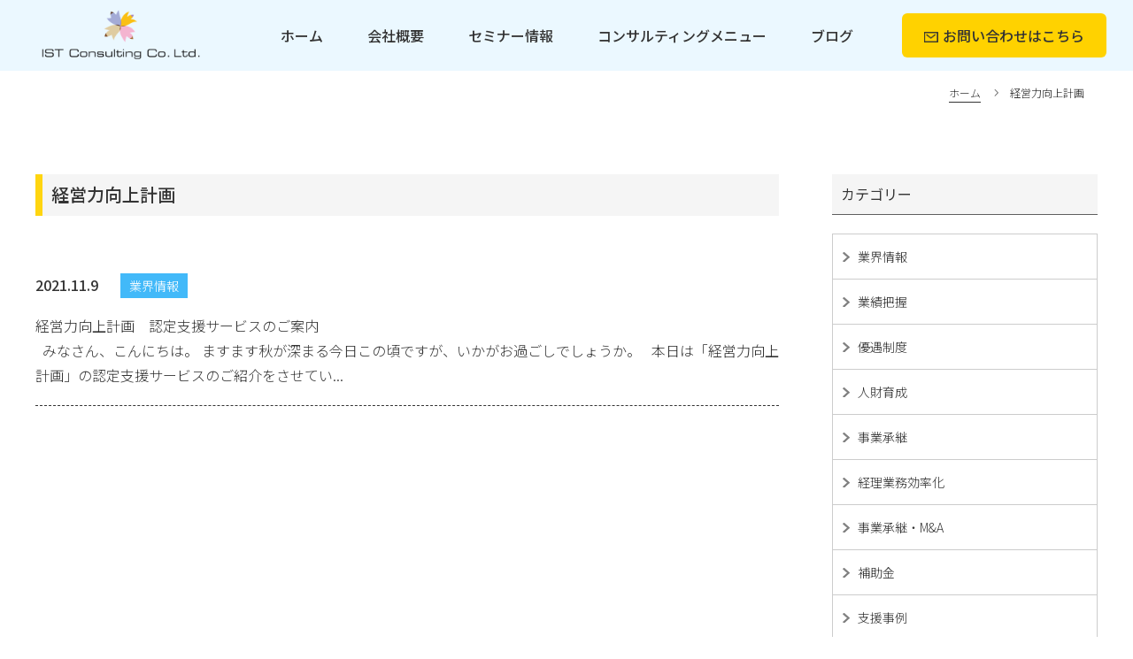

--- FILE ---
content_type: text/html; charset=UTF-8
request_url: https://ist-c.co.jp/?tag=%E7%B5%8C%E5%96%B6%E5%8A%9B%E5%90%91%E4%B8%8A%E8%A8%88%E7%94%BB
body_size: 68538
content:
<!DOCTYPE html>
<html class="pc" lang="ja">
<head>
<meta charset="UTF-8">
<!--[if IE]><meta http-equiv="X-UA-Compatible" content="IE=edge"><![endif]-->
<meta name="viewport" content="width=device-width">
<title>経営力向上計画に関する記事一覧</title>
<meta name="description" content="企業経営を支援する専門家集団">
<link rel="pingback" href="https://ist-c.co.jp/xmlrpc.php">
<meta name='robots' content='max-image-preview:large' />
<link rel='dns-prefetch' href='//fonts.googleapis.com' />
<link rel="alternate" type="application/rss+xml" title="株式会社 ISTコンサルティング &raquo; フィード" href="https://ist-c.co.jp/?feed=rss2" />
<link rel="alternate" type="application/rss+xml" title="株式会社 ISTコンサルティング &raquo; コメントフィード" href="https://ist-c.co.jp/?feed=comments-rss2" />
<link rel="alternate" type="application/rss+xml" title="株式会社 ISTコンサルティング &raquo; 経営力向上計画 タグのフィード" href="https://ist-c.co.jp/?feed=rss2&#038;tag=%e7%b5%8c%e5%96%b6%e5%8a%9b%e5%90%91%e4%b8%8a%e8%a8%88%e7%94%bb" />
<script type="text/javascript">
window._wpemojiSettings = {"baseUrl":"https:\/\/s.w.org\/images\/core\/emoji\/14.0.0\/72x72\/","ext":".png","svgUrl":"https:\/\/s.w.org\/images\/core\/emoji\/14.0.0\/svg\/","svgExt":".svg","source":{"concatemoji":"https:\/\/ist-c.co.jp\/wp-includes\/js\/wp-emoji-release.min.js?ver=6.2.8"}};
/*! This file is auto-generated */
!function(e,a,t){var n,r,o,i=a.createElement("canvas"),p=i.getContext&&i.getContext("2d");function s(e,t){p.clearRect(0,0,i.width,i.height),p.fillText(e,0,0);e=i.toDataURL();return p.clearRect(0,0,i.width,i.height),p.fillText(t,0,0),e===i.toDataURL()}function c(e){var t=a.createElement("script");t.src=e,t.defer=t.type="text/javascript",a.getElementsByTagName("head")[0].appendChild(t)}for(o=Array("flag","emoji"),t.supports={everything:!0,everythingExceptFlag:!0},r=0;r<o.length;r++)t.supports[o[r]]=function(e){if(p&&p.fillText)switch(p.textBaseline="top",p.font="600 32px Arial",e){case"flag":return s("\ud83c\udff3\ufe0f\u200d\u26a7\ufe0f","\ud83c\udff3\ufe0f\u200b\u26a7\ufe0f")?!1:!s("\ud83c\uddfa\ud83c\uddf3","\ud83c\uddfa\u200b\ud83c\uddf3")&&!s("\ud83c\udff4\udb40\udc67\udb40\udc62\udb40\udc65\udb40\udc6e\udb40\udc67\udb40\udc7f","\ud83c\udff4\u200b\udb40\udc67\u200b\udb40\udc62\u200b\udb40\udc65\u200b\udb40\udc6e\u200b\udb40\udc67\u200b\udb40\udc7f");case"emoji":return!s("\ud83e\udef1\ud83c\udffb\u200d\ud83e\udef2\ud83c\udfff","\ud83e\udef1\ud83c\udffb\u200b\ud83e\udef2\ud83c\udfff")}return!1}(o[r]),t.supports.everything=t.supports.everything&&t.supports[o[r]],"flag"!==o[r]&&(t.supports.everythingExceptFlag=t.supports.everythingExceptFlag&&t.supports[o[r]]);t.supports.everythingExceptFlag=t.supports.everythingExceptFlag&&!t.supports.flag,t.DOMReady=!1,t.readyCallback=function(){t.DOMReady=!0},t.supports.everything||(n=function(){t.readyCallback()},a.addEventListener?(a.addEventListener("DOMContentLoaded",n,!1),e.addEventListener("load",n,!1)):(e.attachEvent("onload",n),a.attachEvent("onreadystatechange",function(){"complete"===a.readyState&&t.readyCallback()})),(e=t.source||{}).concatemoji?c(e.concatemoji):e.wpemoji&&e.twemoji&&(c(e.twemoji),c(e.wpemoji)))}(window,document,window._wpemojiSettings);
</script>
<style type="text/css">
img.wp-smiley,
img.emoji {
	display: inline !important;
	border: none !important;
	box-shadow: none !important;
	height: 1em !important;
	width: 1em !important;
	margin: 0 0.07em !important;
	vertical-align: -0.1em !important;
	background: none !important;
	padding: 0 !important;
}
</style>
	<link rel='stylesheet' id='style-css' href='https://ist-c.co.jp/wp-content/themes/orion_tcd037/style.css?ver=3.1.2' type='text/css' media='all' />
<link rel='stylesheet' id='wp-block-library-css' href='https://ist-c.co.jp/wp-includes/css/dist/block-library/style.min.css?ver=6.2.8' type='text/css' media='all' />
<link rel='stylesheet' id='classic-theme-styles-css' href='https://ist-c.co.jp/wp-includes/css/classic-themes.min.css?ver=6.2.8' type='text/css' media='all' />
<style id='global-styles-inline-css' type='text/css'>
body{--wp--preset--color--black: #000000;--wp--preset--color--cyan-bluish-gray: #abb8c3;--wp--preset--color--white: #ffffff;--wp--preset--color--pale-pink: #f78da7;--wp--preset--color--vivid-red: #cf2e2e;--wp--preset--color--luminous-vivid-orange: #ff6900;--wp--preset--color--luminous-vivid-amber: #fcb900;--wp--preset--color--light-green-cyan: #7bdcb5;--wp--preset--color--vivid-green-cyan: #00d084;--wp--preset--color--pale-cyan-blue: #8ed1fc;--wp--preset--color--vivid-cyan-blue: #0693e3;--wp--preset--color--vivid-purple: #9b51e0;--wp--preset--gradient--vivid-cyan-blue-to-vivid-purple: linear-gradient(135deg,rgba(6,147,227,1) 0%,rgb(155,81,224) 100%);--wp--preset--gradient--light-green-cyan-to-vivid-green-cyan: linear-gradient(135deg,rgb(122,220,180) 0%,rgb(0,208,130) 100%);--wp--preset--gradient--luminous-vivid-amber-to-luminous-vivid-orange: linear-gradient(135deg,rgba(252,185,0,1) 0%,rgba(255,105,0,1) 100%);--wp--preset--gradient--luminous-vivid-orange-to-vivid-red: linear-gradient(135deg,rgba(255,105,0,1) 0%,rgb(207,46,46) 100%);--wp--preset--gradient--very-light-gray-to-cyan-bluish-gray: linear-gradient(135deg,rgb(238,238,238) 0%,rgb(169,184,195) 100%);--wp--preset--gradient--cool-to-warm-spectrum: linear-gradient(135deg,rgb(74,234,220) 0%,rgb(151,120,209) 20%,rgb(207,42,186) 40%,rgb(238,44,130) 60%,rgb(251,105,98) 80%,rgb(254,248,76) 100%);--wp--preset--gradient--blush-light-purple: linear-gradient(135deg,rgb(255,206,236) 0%,rgb(152,150,240) 100%);--wp--preset--gradient--blush-bordeaux: linear-gradient(135deg,rgb(254,205,165) 0%,rgb(254,45,45) 50%,rgb(107,0,62) 100%);--wp--preset--gradient--luminous-dusk: linear-gradient(135deg,rgb(255,203,112) 0%,rgb(199,81,192) 50%,rgb(65,88,208) 100%);--wp--preset--gradient--pale-ocean: linear-gradient(135deg,rgb(255,245,203) 0%,rgb(182,227,212) 50%,rgb(51,167,181) 100%);--wp--preset--gradient--electric-grass: linear-gradient(135deg,rgb(202,248,128) 0%,rgb(113,206,126) 100%);--wp--preset--gradient--midnight: linear-gradient(135deg,rgb(2,3,129) 0%,rgb(40,116,252) 100%);--wp--preset--duotone--dark-grayscale: url('#wp-duotone-dark-grayscale');--wp--preset--duotone--grayscale: url('#wp-duotone-grayscale');--wp--preset--duotone--purple-yellow: url('#wp-duotone-purple-yellow');--wp--preset--duotone--blue-red: url('#wp-duotone-blue-red');--wp--preset--duotone--midnight: url('#wp-duotone-midnight');--wp--preset--duotone--magenta-yellow: url('#wp-duotone-magenta-yellow');--wp--preset--duotone--purple-green: url('#wp-duotone-purple-green');--wp--preset--duotone--blue-orange: url('#wp-duotone-blue-orange');--wp--preset--font-size--small: 13px;--wp--preset--font-size--medium: 20px;--wp--preset--font-size--large: 36px;--wp--preset--font-size--x-large: 42px;--wp--preset--spacing--20: 0.44rem;--wp--preset--spacing--30: 0.67rem;--wp--preset--spacing--40: 1rem;--wp--preset--spacing--50: 1.5rem;--wp--preset--spacing--60: 2.25rem;--wp--preset--spacing--70: 3.38rem;--wp--preset--spacing--80: 5.06rem;--wp--preset--shadow--natural: 6px 6px 9px rgba(0, 0, 0, 0.2);--wp--preset--shadow--deep: 12px 12px 50px rgba(0, 0, 0, 0.4);--wp--preset--shadow--sharp: 6px 6px 0px rgba(0, 0, 0, 0.2);--wp--preset--shadow--outlined: 6px 6px 0px -3px rgba(255, 255, 255, 1), 6px 6px rgba(0, 0, 0, 1);--wp--preset--shadow--crisp: 6px 6px 0px rgba(0, 0, 0, 1);}:where(.is-layout-flex){gap: 0.5em;}body .is-layout-flow > .alignleft{float: left;margin-inline-start: 0;margin-inline-end: 2em;}body .is-layout-flow > .alignright{float: right;margin-inline-start: 2em;margin-inline-end: 0;}body .is-layout-flow > .aligncenter{margin-left: auto !important;margin-right: auto !important;}body .is-layout-constrained > .alignleft{float: left;margin-inline-start: 0;margin-inline-end: 2em;}body .is-layout-constrained > .alignright{float: right;margin-inline-start: 2em;margin-inline-end: 0;}body .is-layout-constrained > .aligncenter{margin-left: auto !important;margin-right: auto !important;}body .is-layout-constrained > :where(:not(.alignleft):not(.alignright):not(.alignfull)){max-width: var(--wp--style--global--content-size);margin-left: auto !important;margin-right: auto !important;}body .is-layout-constrained > .alignwide{max-width: var(--wp--style--global--wide-size);}body .is-layout-flex{display: flex;}body .is-layout-flex{flex-wrap: wrap;align-items: center;}body .is-layout-flex > *{margin: 0;}:where(.wp-block-columns.is-layout-flex){gap: 2em;}.has-black-color{color: var(--wp--preset--color--black) !important;}.has-cyan-bluish-gray-color{color: var(--wp--preset--color--cyan-bluish-gray) !important;}.has-white-color{color: var(--wp--preset--color--white) !important;}.has-pale-pink-color{color: var(--wp--preset--color--pale-pink) !important;}.has-vivid-red-color{color: var(--wp--preset--color--vivid-red) !important;}.has-luminous-vivid-orange-color{color: var(--wp--preset--color--luminous-vivid-orange) !important;}.has-luminous-vivid-amber-color{color: var(--wp--preset--color--luminous-vivid-amber) !important;}.has-light-green-cyan-color{color: var(--wp--preset--color--light-green-cyan) !important;}.has-vivid-green-cyan-color{color: var(--wp--preset--color--vivid-green-cyan) !important;}.has-pale-cyan-blue-color{color: var(--wp--preset--color--pale-cyan-blue) !important;}.has-vivid-cyan-blue-color{color: var(--wp--preset--color--vivid-cyan-blue) !important;}.has-vivid-purple-color{color: var(--wp--preset--color--vivid-purple) !important;}.has-black-background-color{background-color: var(--wp--preset--color--black) !important;}.has-cyan-bluish-gray-background-color{background-color: var(--wp--preset--color--cyan-bluish-gray) !important;}.has-white-background-color{background-color: var(--wp--preset--color--white) !important;}.has-pale-pink-background-color{background-color: var(--wp--preset--color--pale-pink) !important;}.has-vivid-red-background-color{background-color: var(--wp--preset--color--vivid-red) !important;}.has-luminous-vivid-orange-background-color{background-color: var(--wp--preset--color--luminous-vivid-orange) !important;}.has-luminous-vivid-amber-background-color{background-color: var(--wp--preset--color--luminous-vivid-amber) !important;}.has-light-green-cyan-background-color{background-color: var(--wp--preset--color--light-green-cyan) !important;}.has-vivid-green-cyan-background-color{background-color: var(--wp--preset--color--vivid-green-cyan) !important;}.has-pale-cyan-blue-background-color{background-color: var(--wp--preset--color--pale-cyan-blue) !important;}.has-vivid-cyan-blue-background-color{background-color: var(--wp--preset--color--vivid-cyan-blue) !important;}.has-vivid-purple-background-color{background-color: var(--wp--preset--color--vivid-purple) !important;}.has-black-border-color{border-color: var(--wp--preset--color--black) !important;}.has-cyan-bluish-gray-border-color{border-color: var(--wp--preset--color--cyan-bluish-gray) !important;}.has-white-border-color{border-color: var(--wp--preset--color--white) !important;}.has-pale-pink-border-color{border-color: var(--wp--preset--color--pale-pink) !important;}.has-vivid-red-border-color{border-color: var(--wp--preset--color--vivid-red) !important;}.has-luminous-vivid-orange-border-color{border-color: var(--wp--preset--color--luminous-vivid-orange) !important;}.has-luminous-vivid-amber-border-color{border-color: var(--wp--preset--color--luminous-vivid-amber) !important;}.has-light-green-cyan-border-color{border-color: var(--wp--preset--color--light-green-cyan) !important;}.has-vivid-green-cyan-border-color{border-color: var(--wp--preset--color--vivid-green-cyan) !important;}.has-pale-cyan-blue-border-color{border-color: var(--wp--preset--color--pale-cyan-blue) !important;}.has-vivid-cyan-blue-border-color{border-color: var(--wp--preset--color--vivid-cyan-blue) !important;}.has-vivid-purple-border-color{border-color: var(--wp--preset--color--vivid-purple) !important;}.has-vivid-cyan-blue-to-vivid-purple-gradient-background{background: var(--wp--preset--gradient--vivid-cyan-blue-to-vivid-purple) !important;}.has-light-green-cyan-to-vivid-green-cyan-gradient-background{background: var(--wp--preset--gradient--light-green-cyan-to-vivid-green-cyan) !important;}.has-luminous-vivid-amber-to-luminous-vivid-orange-gradient-background{background: var(--wp--preset--gradient--luminous-vivid-amber-to-luminous-vivid-orange) !important;}.has-luminous-vivid-orange-to-vivid-red-gradient-background{background: var(--wp--preset--gradient--luminous-vivid-orange-to-vivid-red) !important;}.has-very-light-gray-to-cyan-bluish-gray-gradient-background{background: var(--wp--preset--gradient--very-light-gray-to-cyan-bluish-gray) !important;}.has-cool-to-warm-spectrum-gradient-background{background: var(--wp--preset--gradient--cool-to-warm-spectrum) !important;}.has-blush-light-purple-gradient-background{background: var(--wp--preset--gradient--blush-light-purple) !important;}.has-blush-bordeaux-gradient-background{background: var(--wp--preset--gradient--blush-bordeaux) !important;}.has-luminous-dusk-gradient-background{background: var(--wp--preset--gradient--luminous-dusk) !important;}.has-pale-ocean-gradient-background{background: var(--wp--preset--gradient--pale-ocean) !important;}.has-electric-grass-gradient-background{background: var(--wp--preset--gradient--electric-grass) !important;}.has-midnight-gradient-background{background: var(--wp--preset--gradient--midnight) !important;}.has-small-font-size{font-size: var(--wp--preset--font-size--small) !important;}.has-medium-font-size{font-size: var(--wp--preset--font-size--medium) !important;}.has-large-font-size{font-size: var(--wp--preset--font-size--large) !important;}.has-x-large-font-size{font-size: var(--wp--preset--font-size--x-large) !important;}
.wp-block-navigation a:where(:not(.wp-element-button)){color: inherit;}
:where(.wp-block-columns.is-layout-flex){gap: 2em;}
.wp-block-pullquote{font-size: 1.5em;line-height: 1.6;}
</style>
<link rel='stylesheet' id='contact-form-7-css' href='https://ist-c.co.jp/wp-content/plugins/contact-form-7/includes/css/styles.css?ver=5.1.1' type='text/css' media='all' />
<link rel='stylesheet' id='cf7msm_styles-css' href='https://ist-c.co.jp/wp-content/plugins/contact-form-7-multi-step-module/resources/cf7msm.css?ver=4.3.1' type='text/css' media='all' />
<link rel='stylesheet' id='tt-easy-google-fonts-css' href='https://fonts.googleapis.com/css?family=Noto+Sans+JP%3A300&#038;subset=all&#038;ver=6.2.8' type='text/css' media='all' />
<script type='text/javascript' src='https://ist-c.co.jp/wp-includes/js/jquery/jquery.min.js?ver=3.6.4' id='jquery-core-js'></script>
<script type='text/javascript' src='https://ist-c.co.jp/wp-includes/js/jquery/jquery-migrate.min.js?ver=3.4.0' id='jquery-migrate-js'></script>
<link rel="https://api.w.org/" href="https://ist-c.co.jp/index.php?rest_route=/" /><link rel="alternate" type="application/json" href="https://ist-c.co.jp/index.php?rest_route=/wp/v2/tags/58" />
<script src="https://ist-c.co.jp/wp-content/themes/orion_tcd037/js/jquery.easing.1.3.js?ver=3.1.2"></script>
<script src="https://ist-c.co.jp/wp-content/themes/orion_tcd037/js/jscript.js?ver=3.1.2"></script>


<link rel="stylesheet" media="screen and (max-width:970px)" href="https://ist-c.co.jp/wp-content/themes/orion_tcd037/footer-bar/footer-bar.css?ver=3.1.2">
<script src="https://ist-c.co.jp/wp-content/themes/orion_tcd037/js/comment.js?ver=3.1.2"></script>

<link rel="stylesheet" media="screen and (max-width:970px)" href="https://ist-c.co.jp/wp-content/themes/orion_tcd037/responsive.css?ver=3.1.2">

<style type="text/css">
body, input, textarea { font-family: Verdana, "ヒラギノ角ゴ ProN W3", "Hiragino Kaku Gothic ProN", "メイリオ", Meiryo, sans-serif; }
.rich_font { font-family: "Times New Roman" , "游明朝" , "Yu Mincho" , "游明朝体" , "YuMincho" , "ヒラギノ明朝 Pro W3" , "Hiragino Mincho Pro" , "HiraMinProN-W3" , "HGS明朝E" , "ＭＳ Ｐ明朝" , "MS PMincho" , serif; font-weight:400; }

body { font-size:15px; }

.pc #header .logo { font-size:21px; }
.mobile #header .logo { font-size:18px; }
#header_logo_index .logo { font-size:40px; }
#footer_logo_index .logo { font-size:40px; }
#header_logo_index .desc { font-size:12px; }
#footer_logo .desc { font-size:12px; }
.pc #index_content1 .index_content_header .headline { font-size:40px; }
.pc #index_content1 .index_content_header .desc { font-size:15px; }
.pc #index_content2 .index_content_header .headline { font-size:40px; }
.pc #index_content2 .index_content_header .desc { font-size:15px; }
.pc #index_dis .index_content_header .headline { font-size:40px; }
.pc #index_dis .index_content_header .desc { font-size:15px; }

.pc #index_dis .index_content_header3 .headline { font-size:40px; }
.pc #index_dis .index_content_header3 .desc { font-size:15px; }


.pc #header, #bread_crumb, .pc #global_menu ul ul a, #index_dis_slider .link, #previous_next_post .label, #related_post .headline span, #comment_headline span, .side_headline span, .widget_search #search-btn input, .widget_search #searchsubmit, .side_widget.google_search #searchsubmit, .page_navi span.current
 { background-color:#333333; }

.footer_menu li.no_link a { color:#333333; }

.post_content a{ color:#333333; }
a:hover, #comment_header ul li a:hover, .pc #global_menu > ul > li.active > a, .pc #global_menu li.current-menu-item > a, .pc #global_menu > ul > li > a:hover, #header_logo .logo a:hover, #bread_crumb li.home a:hover:before, #bread_crumb li a:hover
 { color:#333333; }

#global_menu ul ul a:hover, #return_top a:hover, .next_page_link a:hover, .page_navi a:hover, .collapse_category_list li a:hover .count, .index_box_list .link:hover, .index_content_header2 .link a:hover, #index_blog_list li .category a:hover, .slick-arrow:hover, #index_dis_slider .link:hover, #header_logo_index .link:hover,
 #previous_next_page a:hover, .page_navi p.back a:hover, #post_meta_top .category a:hover, .collapse_category_list li a:hover .count, .mobile #global_menu li a:hover,
   #wp-calendar td a:hover, #wp-calendar #prev a:hover, #wp-calendar #next a:hover, .widget_search #search-btn input:hover, .widget_search #searchsubmit:hover, .side_widget.google_search #searchsubmit:hover,
    #submit_comment:hover, #comment_header ul li a:hover, #comment_header ul li.comment_switch_active a, #comment_header #comment_closed p, #post_pagination a:hover, #post_pagination p, a.menu_button:hover, .mobile .footer_menu a:hover, .mobile #footer_menu_bottom li a:hover, .post_content .bt_orion:hover
     { background-color:#333333; }

#comment_textarea textarea:focus, #guest_info input:focus, #comment_header ul li a:hover, #comment_header ul li.comment_switch_active a, #comment_header #comment_closed p
 { border-color:#333333; }

#comment_header ul li.comment_switch_active a:after, #comment_header #comment_closed p:after
 { border-color:#333333 transparent transparent transparent; }

.collapse_category_list li a:before
 { border-color: transparent transparent transparent #333333; }




/* ▼共通▼ */
#body {
	overflow: hidden;
	font-family: 'Noto Sans JP', Verdana, "ヒラギノ角ゴ ProN W3", "Hiragino Kaku Gothic ProN", "メイリオ", Meiryo, sans-serif;
	font-weight: 300;
}
#main_col {
    margin: 70px auto 90px;
}
#header_image {
	display: none;
}
.post_content p,
.category p {
	font-size: 16px;
	line-height: 1.8;
	margin: 0;
	font-family: 'Noto Sans JP', Verdana, "ヒラギノ角ゴ ProN W3", "Hiragino Kaku Gothic ProN", "メイリオ", Meiryo, sans-serif;
}
.q_button {
	background-color: #005491;
}
.wordwrap { display: inline-block; }

.pc-only { display:inline-block !important; }
.sp-only { display:none !important; }
@media screen and (max-width: 970px) {
	.pc-only { display:none !important; }
	.sp-only { display:inline-block !important; }
	#main_col {
		padding: 20px 20px 0;
	}
	div#footer_banner {
		margin: 0 !important;
	}
}
@media screen and (max-width: 500px) {
	#main_col {
		margin: 0px auto 40px !important;
	}
}
/* ▲共通▲ */

/* ▼ヘッダ▼ */
.pc .home #header {
	position: relative;
}
#header_logo_index {
	display: none !important;
}
.home #top {
    height: 53vh;
    height: 63vh;
    min-height: 460px;
}
#header_slider,
#header_slider .item {
	height: 62.6vh;
	min-height: 450px;
}
.pc #header {
	background-color: #ebf8ff;
}
#header,
#header_inner,
.pc #header_logo {
    height: 80px;
}
.pc #header_logo #logo_image img {
    top: 20px;
    max-height: 70px;
}
#header_inner {
    max-width: 1260px;
}
@media screen and (max-width: 970px) {
	.home #top {
		height: 36vh;
		min-height: 0px;
	}
	#logo_image h1 a:before {
		content: '';
	}
	#logo_image h1 img {
/*		display: block;*/
		width: 240px;
		position: relative;
		top: 3px;
	}
	#header_slider,
	#header_slider .item {
		height: 46vh;
		min-height: 0px;
	}
	#logo_image_mobile img {
		width: 240px;
	}
	#header {
		height: 55px !important;
		background: #ebf8ff !important;
	}
.item.slick-slide {
    top: -30px !important;
}
}
@media screen and (max-width: 500px) {
	.home #top {
		height: 50vh;
		min-height: 0px;
	}
	#header_slider,
	#header_slider .item {
		height: 55vh;
		min-height: 0px;
	}
.item.slick-slide {
    top: -50px !important;
}
}
/* ▲ヘッダ▲ */

/* ▼グローバルメニュー▼ */
.pc #global_menu > ul {
    height: 80px;
    text-align: right;
    padding: 0 20px;
    width: 1260px;
    box-sizing: border-box;
}
.pc #global_menu > ul > li > a {
    margin-top: 0px;
    font-size: 16px;
    height: 80px;
    line-height: 80px;
    color: #333;
    padding: 0 25px;
    font-weight: 500;
}
.pc #global_menu > ul > li > a:hover {
    color: #FFF;
    background: #42b9f9;
}
.menu-item-33 a,
.menu-item-33 a:hover  {
    color: #333 !important;
    background-color: #ffd200 !important;
    height: 50px !important;
    line-height: 50px !important;
    margin-top: 15px !important;
    border-radius: 6px;
    margin-left: 30px;
}
.menu-item-33 img {
    width: 16px;
    height: auto;
    margin: 0px 5px 0px 0px;
    top: 1px;
    position: relative;
}

.pc li#menu-item-194,
.pc li#menu-item-195 {
    display: none !important;
}

@media screen and (max-width: 970px) {
	a.menu_button:before {
		color: #2c3a44;
	}
	#global_menu a {
		color: #fff !important;
		background-color: #2c3a44 !important;
		font-size: 14px;
		margin-top: 0px !important;
		border-bottom: 1px solid #73808c !important;
		border-radius: 0;
		font-weight: 300;
	}
	a.menu_button.active,
	a.menu_button:hover {
		background-color: #2c3a44;
	}
	a.menu_button:hover:before,
	a.menu_button.active:before {
		color: #fff;
	}
}
/* ▲グローバルメニュー▲ */

/* ▼パンくず▼ */
#bread_crumb {
    background-color: #FFF;
}
#bread_crumb li,
#bread_crumb li.home a,
#bread_crumb li.home a:before,
#bread_crumb li a,
#bread_crumb li:after {
    color: #333;
}
#bread_crumb ul {
    text-align: right;
    line-height: 1.8;
    padding: 10px 0;
}
#bread_crumb li {
    display: inline-block;
}
#bread_crumb li.home {
    margin: 0;
    padding: 0 15px 0 0;
}
#bread_crumb li:after {
    top: 1px;
}
#bread_crumb li.home a,
#bread_crumb li a {
    border-bottom: 1px solid #333;
    padding-bottom: 2px;
}
#bread_crumb li.home a:hover,
#bread_crumb li a:hover {
    text-decoration: none;
}
#bread_crumb li.home a {
    float: none;
    display: unset;
    position: unset;
}
#bread_crumb li.home a:before {
	content: unset;
}
#bread_crumb li.home a span {
    display: inline;
}
@media screen and (max-width: 575px) {
	#bread_crumb ul {
		text-align: left;
	}
}
/* ↓IE11対策↓ */
#bread_crumb { height: auto; }
#bread_crumb li { display: inline-block; }
#bread_crumb li.home a { display: inline; }
#bread_crumb li.home a span { display: inline; }
#bread_crumb li.home a::before { content: inherit; }
#bread_crumb li:after { top: 1px; }
/* ↑IE11対策↑ */
/* ▲パンくず▲ */

/* ▼フッタ▼ */
#footer_top {
	background: #2c3a44;
}
#footer_top #menu-item-38 a,
#footer_top #menu-item-39 a,
#footer_top #menu-item-41 a,
#footer_top #menu-item-42 a,
#footer_top #menu-item-43 a,
#footer_top #menu-item-47 a,
#footer_top #menu-item-48 a,
#footer_top #menu-item-49 a,
#footer_top #menu-item-108 a {
	color: #fff;
	font-size: 16px;
}
#footer_top #menu-item-40 a,
#footer_top #menu-item-44 a,
#footer_top #menu-item-45 a,
#footer_top #menu-item-46 a,
#footer_top #menu-item-50 a {
    font-weight: 300;
    color: #dbdbdb;
}
#footer_top #menu-item-38 a:hover, 
#footer_top #menu-item-39 a:hover, 
#footer_top #menu-item-41 a:hover, 
#footer_top #menu-item-42 a:hover, 
#footer_top #menu-item-43 a:hover, 
#footer_top #menu-item-47 a:hover, 
#footer_top #menu-item-48 a:hover, 
#footer_top #menu-item-49 a:hover, 
#footer_top #menu-item-108 a:hover,
#footer_top #menu-item-40 a:hover,
#footer_top #menu-item-44 a:hover,
#footer_top #menu-item-45 a:hover,
#footer_top #menu-item-46 a:hover,
#footer_top #menu-item-50 a:hover {
    color: #949494;
}
#footer_bottom {
	background: #2c3a44;
	margin: 0 -1000px;
	padding: 20px 1000px 30px;
	width: auto;
	display: none;
}
#footer_bottom #menu-item-100 img,
#footer_bottom #menu-item-101 img {
	width: 200px;
	height: auto;
}
#copyright {
	background: #1c262d;
	font-size: 14px;
	font-family: proxima-nova,sans-serif;
}
#copyright a:hover {
    text-decoration: none;
    border-bottom: 1px solid #fff;
    padding: 0 0 1px;
}
.menu-item-108 img {
    width: 290px;
    margin: -30px 0 5px !important;
}
#footer_top #footer_top_inner #footer_logo {
    display: none;
}
.footer_menu {
    width: 220px;
}
#footer-menu1 {
    margin: 0 80px 0 0;
    width: 330px;
}
.footer_menu li {
	color: #fff;
	font-size: 16px;
	line-height: 1.5;
}
.footer_menu li:first-child,
.footer_menu li {
    margin: 0 0 15px 0;
}
li#menu-item-108 {
    font-weight: 300 !important;
}

#footer_menu img {
     margin-right: 5px;
}
#footer_top_inner {
    padding: 65px 0 0px;
}
#footer_menu_bottom li a {
    border-right: none;
}
li#menu-item-100 {
    margin-left: 230px;
}
li#menu-item-99 {
    background: #ffd200;
    padding: 20px 40px;
    border-radius: 6px;
    margin: 0px 110px 0 0;
    font-size: 16px;
}
#footer_bottom #menu-item-99 a {
    padding: 0 !important;
    margin: 0 !important;
    color: #1c262d !important;
}
#footer_menu_bottom {
    margin: 0px 0 30px;
}
#footer_bottom #menu-item-99 a:hover,
.footer_menu a:hover {
    text-decoration: none !important;
}
.post_col.post_col-2.fbanner_col1 {
    text-align: left;
    padding-right: 30px !important;
    padding-left: 30px !important;
    margin-bottom: 0 !important;
}
.post_col.post_col-2.fbanner_col2 {
    text-align: right;
    padding-right: 30px !important;
    padding-left: 30px !important;
    margin-bottom: 0 !important;
}
#footer_banner {
	background: #2c3a44;
}
#footer_banner_inner {
	margin: -1px auto;
	padding: 10px 0px 0px;
	text-align: center;
}
.fbanner_row1 {
	margin: 0 auto;
	width: 1200px;
	display: inline-block;
/*	float: left;*/
}
.fbanner_row1 .fbanner_col2 {
/*	float: right;*/
	display: inline-block;
}
.melmaga {
	background: #ffd200;
/*	padding: 20px 40px;*/
	padding: 12px 40px;
	border-radius: 6px;
/*	margin: 0px 110px 0 0;*/
	font-size: 16px;
	width: 224px !important;
}
.fbanner_row1_row1 {
	display: inline-block !important;
}
.mobile .footer_menu a:hover {
    background-color: transparent;
}
@media screen and (max-width: 970px) {
	#footer_menu_bottom li a,
	#footer_menu_bottom li:last-child {
		border-top: none !important;
	}
	#footer-menu1 {
		margin: 0;
		width: 100%;
	}
	#footer-menu1 ul li {
		margin: 0 0 45px;
		text-align: center;
	}
	#footer-menu2,
	#footer-menu3,
	#footer-menu4 {
		display: none;
	}
	.fbanner_row1 {
		margin: 0 !important;
		width: 100%;
		display: flex;
		flex-direction: column;
	}
	.post_col.post_col-2.fbanner_col1,
	.post_col.post_col-2.fbanner_col2 {
		width: 100%;
		text-align: center;
	}
	.post_col.post_col-2.fbanner_col1 img {
		margin: -20px 0 10px;
	}
	#footer_top_inner {
		padding: 55px 0 0px;
	}
}
@media screen and (max-width: 767px) {
	.post_content .post_col-2.mynavi {
		margin-bottom: 3px;
	}
}
@media screen and (max-width: 350px) {
	.menu-item-108 img {
		max-width: 250px;
	}
}
/* ▲フッタ▲ */

/* ▼ページトップ▼ */
#return_top {
	right: 10px;
	bottom: 45px;
}
#return_top.active {
	bottom: 65px;
}
#return_top a {
	height: 46.5px;
	width: 50px;
	background: none;
	background-image: url(https://ist-c.co.jp/wp-content/uploads/2019/03/page_top.png);
	background-repeat: no-repeat;
	background-size: 50px auto;
}
#return_top a:hover {
	background-color: inherit;
	opacity: 0.7;
}
#return_top a:before {
	content: '';
}
/* ▲ページトップ▲ */

/* ▼セミナー情報一覧▼ */
.box-seminar {
    border: solid 1px #999;
    background-color: #fff;
    padding: 20px 20px 13px;
    min-height: 157px;
}
/*.seminar-inner-column-left {
    width: 18%;
    display: block;
    text-align: center;
    height: 36px;
    line-height: 36px;
    margin-top: -20px;
    margin-left: -20px;
    margin-bottom: 10px;
}*/
.entry-status {
	margin: 0 20px 0 0;
	width: 18%;
	height: 32px;
	line-height: 32px;
	text-align: center;
	display: inline-block;
}
.entry-ok {
	color: #fff;
	background-color: #f94242;
}
.entry-ng {
	color: #333;
	background-color: #d7d7d7;
}
/*.seminar-inner-column-right {
    width: 82%;
    text-align: right;
    display: block;
    line-height: 36px;
    height: 36px;
    margin-top: -46px;
    margin-left: 18%;
    margin-bottom: 10px;
}*/
.box-seminar a:hover {
    text-decoration: none !important;
    color: #6b6b6b;
}
a.square_arrow {
    font-size: 16px;
    font-weight: 300;
}
a.square_arrow.sem-each-title {
    font-weight: 500;
}
a.square_arrow.short-intro {
	line-height: 1.5;
}
.category-seminar .post_col.post_col-2:nth-child(1) {
    padding-right: 25px;
}
.category-seminar .post_col.post_col-2:nth-child(2) {
    padding-left: 25px;
}
.event-date {
    margin-top: 5px;
    font-size: 16px;
}

@media screen and (max-width: 970px) {
	.entry-status {
		margin: 0 20px 5px 0;
		width: 90px;
		display: block;
	}
	.category-seminar .post_col.post_col-2:nth-child(1) {
		padding-right: 15px;
	}
	.category-seminar .post_col.post_col-2:nth-child(2) {
		padding-left: 15px;
	}
}
@media screen and (max-width: 970px) and (min-width: 768px) {
.box-seminar {
    min-height: 224px;
}
}
@media screen and (max-width: 767px) {
.box-seminar {
    min-height: 0px;
}
}
@media screen and (max-width: 500px) {
.seminar-inner-column-left {
    width: 30%;
}
}
/* ▲セミナー情報一覧▲ */

/* ▼お知らせ一覧▼ */
.category-8 .post_content div.info:nth-of-type(1) {
	padding: 15px 0;
	border-top: dashed 1px #180e10;
}
.info {
	padding: 5px 0 10px;
	border-bottom: dashed 1px #333;
	display: block;
	font-size: 16px;
}
.info-date {
    padding: 10px 25px 10px 0 !important;
    font-size: 16px;
    font-weight: 500 !important;
    line-height: 32px;
}
.info-ctg {
    padding: 4px 10px !important;
    color: #fff !important;
    background-color: #42b9f9;
    font-weight: 300 !important;
    line-height: 32px;
    font-size: 14px;
}
.info-title {
	line-height: 1.8;
}
.info-ctg:hover,
.info-date:hover,
.info-title:hover {
	text-decoration: none;
	opacity: 0.7;
}
#post_title {
    font-size: 20px !important;
    font-family: 'Noto Sans JP', Verdana, "ヒラギノ角ゴ ProN W3", "Hiragino Kaku Gothic ProN", "メイリオ", Meiryo, sans-serif;
    font-weight: 400;
    padding: 0;
    margin: 15px 0 0px;
}
h2#post_title.rich_font {
    display: inline;
}
.category-info-back-number   .category-name-jp,
.category-info-update   .category-name-jp,
.category-info-other   .category-name-jp,
.category-blog-gyoukaizyouhou .category-name-jp,
.category-blog-grant-info .category-name-jp,
.category-blog-support-cases   .category-name-jp,
.category-blog-book-to-share   .category-name-jp,
.category-blog-other   .category-name-jp,
.tag-name-jp {
    font-size: 20px;
    font-weight: 500;
    border-left: 8px solid #ffd510;
    line-height: 1.5;
    height: 36px;
    padding: 8px 10px 3px;
    margin: 0 0 21px;
/*    background-color: #fafafa;*/
    background-color: #f5f5f5;
    text-align: left !important;
    letter-spacing: 0;
}
.category-name-jp.category-child,
.tag-name-jp {
    font-size: 20px;
    font-weight: 500;
    border-left: 8px solid #ffd510;
    line-height: 1.5;
    height: 36px;
    padding: 8px 10px 3px;
    margin: 0 0 21px;
/*    background-color: #fafafa;*/
    background-color: #f5f5f5;
    text-align: left !important;
    letter-spacing: 0;
}
.category-info-back-number   .category-name-eng,
.category-info-update   .category-name-eng,
.category-info-other   .category-name-eng,
.category-blog-gyoukaizyouhou .category-name-eng,
.category-blog-grant-info .category-name-eng,
.category-blog-support-cases   .category-name-eng,
.category-blog-book-to-share   .category-name-eng,
.category-blog-other   .category-name-eng {
/*    display: none;*/
}

@media screen and (max-width: 970px) {
	.category-info #archive_headline,
	.category-seminar #archive_headline,
	.category-blog #archive_headline {
		margin: 0 0 50px;
	}
}
@media screen and (max-width: 767px) {
h2#post_title.rich_font {
    display: block;
}
}
/* ▲お知らせ一覧▲ */

/* ▼ブログ一覧▼ */
.category-12 .post_content .blog-wrap:first-child {
	padding: 15px 0;
	border-top: dashed 1px #180e10;
}
.blog-wrap {
	padding: 5px 0 20px;
	border-bottom: dashed 1px #333;
}
.blog {
	padding: 7px 0 15px;
/*	display: flex;*/
	display: block;
/*	align-items: center;*/
}
.blog-date {
    padding: 10px 25px 10px 0 !important;
    font-size: 16px;
    font-weight: 500 !important;
    line-height: 32px;
}
.blog-ctg {
    padding: 4px 10px !important;
    color: #fff !important;
    background-color: #42b9f9;
    font-weight: 300 !important;
    line-height: 32px;
    font-size: 14px;
}
.blog-title {
	line-height: 1.8;
}
.blog-ctg:hover,
.blog-date:hover,
.blog-title:hover {
	text-decoration: none;
	opacity: 0.7;
}
#category-blog .blog-title {
    margin-left: 0 !important;
}
.blog2 {
    font-size: 16px;
}
/* ▲ブログ一覧▲ */

/* ▼セミナー情報詳細・お知らせ詳細・ブログ詳細▼ */
#left_col.side_no {
	width: 100%;
	float: none;
}
.entry-status2 {
	width: 80px;
	height: 40px;
	display: inline-block;
	line-height: 40px;
	text-align: center;
	margin: 0 15px 0 0;
}
#post_meta_top li {
	float: right;
}
#post_meta_top li.date {
	font-size: 16px;
	margin: 0;
	padding: 8px 8px 10px;
	color: #333;
}
#post_meta_top li.date::before {
	content: '';
	font-size: 13px;
}
.sem-entry-form .row1 {
/*	text-align: right;*/
	text-align: center;
}
.sem-entry-form .row1 input.btn-sem-entry {
	border: none;
	background-color: #ffd200;
	color: #333 !important;
	font-weight: bold;
}
.sem-entry-form .row2 {
	margin: 35px 0 0;
}
.sem-entry-form .row2 .col2-1 {
	width: 80px;
	height: 40px;
	display: inline-block;
/*	background-color: #f94242;*/
/*	color: #fff;*/
	line-height: 40px;
	text-align: center;
}
.sem-entry-form .row2 .col2-2 {
	padding: 0 0px;
/*	width: calc(100% - 80px);*/
	width: 100%;
	height: 40px;
	display: inline-block;
/*	background-color: #f1f1f1;*/
	line-height: 40px;
	box-sizing: border-box;
	font-weight: 400;
	font-size: 16px;
}
.sem-entry-form .row3 {
	margin: 20px 0;
}
.sem-entry-form .row3 .col1 {
    font-size: 16px;
    line-height: 1.8;
    margin: 20px 0 20px;
}
.sem-entry-form .row4 .sem-item-title {
	margin: 30px 0 21px;
	padding: 8px 10px 3px;
	height: 36px;
	font-size: 20px;
	font-weight: 500;
	line-height: 1.5;
	border-left: 8px solid #ffd510;
/*	background-color: #fafafa;*/
	background-color: #f5f5f5;
}
.sem-entry-form .post_content th {
	width: 253px;
}
.btn-back-list {
	margin: 30px 0 0;
}
.sem-entry-form .box-seminar {
	display: none;
}
.sem-entry-form .row1 .col1 {
    width: 100% !important;
    display: block !important;
}
.single-post .sem-entry-form .row4 .sem-item-title {
    margin: 60px 0 21px;
}
.single-post table {
    margin-bottom: 60px !important;
}
.side_headline {
    font-size: 16px;
    border-bottom: none;
/*    border-left: 8px solid #ffd510;*/
    font-weight: 400;
/*    background-color: #fafafa;*/
    background-color: #f5f5f5;
    margin: 0 0 20px 0;
    border-bottom: 1px solid #5f5f5f;
}
.side_headline span {
    background: transparent !important;
    color: #333;
    padding: 0 35px 0 10px;
}
.side_widget a {
    font-size: 14px !important;
    border: 1px solid #ccc;
/*    padding: 2px 6px;*/
    padding: 5px 6px;
/*    margin-right: 6px;*/
    margin: 0 6px 9px 0;
    display: inline-block;
}
.side_widget a:hover {
    text-decoration: none;
    background: #f5f5f5;
}
/* --- ↓カテゴリー↓ ------------------------------ */
.widget_categories .side_headline {
	margin: -17px -17px 38px;
}
.side_widget ul {
	margin: -17px -17px 0;
}
#categories-4.side_widget li,
#categories-5.side_widget li {
	padding: 0;
	margin: 0;
}
#categories-4.side_widget li.cat-item-12 a,
#categories-5.side_widget li.cat-item-12 a {
	display: none;
}
#categories-4.side_widget li ul,
#categories-5.side_widget li ul {
	margin: 0;
}
#categories-4.side_widget a,
#categories-5.side_widget a {
	margin: 0 6px 0 0;
	padding: 13px 16px;
	width: 100%;
	border: 1px solid #ccc;
	border-bottom: none;
	box-sizing: border-box;
}
#categories-4.side_widget ul li ul li.cat-item:last-child,
#categories-5.side_widget ul li ul li.cat-item:last-child {
	border-bottom: 1px solid #ccc;
}
#categories-4.side_widget li.cat-item-12 ul li a,
#categories-5.side_widget li.cat-item-12 ul li a {
	text-indent: -1.2em;
	padding-left: 2em;
}
#categories-4.side_widget li.cat-item-12 ul li a,
#categories-5.side_widget li.cat-item-12 ul li a {
	display: inline-block;
}
#categories-4.side_widget li.cat-item-12 ul li a::before,
#categories-5.side_widget li.cat-item-12 ul li a::before {
	content: "";
	margin: 0 9px 0 0;
	width: 7.5px;
	height: 11.5px;
	background-image: url(https://ist-c.co.jp/wp-content/uploads/2019/04/arrow_btn_gray.png);
	background-size: cover;
	display: inline-block;
}
/* --- ↑カテゴリー↑ ------------------------------ */
@media screen and (max-width: 970px) {
.side_headline {
/*    margin: 50px 0 30px 0;*/
    margin: 50px 0 20px 0;
}
}
@media screen and (max-width: 767px) {
	.sem-entry-form .row2 {
		display: none;
	}
	.sem-entry-form .box-seminar {
		display: block;
		margin: 20px 0 0;
		padding: 0px;
		border: none;
/*		background-color: #f1f1f1;*/
		min-height: 1px;
	}
	.sem-inner-column-right {
		margin: -46px 0 0 20%;
		width: 82%;
		height: 36px;
		line-height: 36px;
		text-align: left;
		font-weight: 400;
		display: contents;
	}
	.sem-inner-column-right2 {
		margin: 0 0 0 20%;
		font-weight: 400;
	}
	.sem-entry-form .box-seminar .sem-inner-column-right {
		margin: -46px 0 0 28%;
		padding: 5px 0;
		width: 74%;
		margin: 0;
		padding: 0;
		width: 100%;
	}
	.sem-entry-form .box-seminar .sem-inner-column-right2 {
		margin: 0 0 0 28%;
		padding: 0 0 8px 0;
		line-height: 1.5;
		margin: 0;
		padding: 0;
		line-height: 36px;
	}
	.single-post .post_content tr {
		display: flex;
		flex-direction: column;
	}
	.sem-entry-form .post_content th {
		width: auto;
	}
}
@media screen and (max-width: 500px) {
	.sem-inner-column-right {
		margin: -46px 0 0 30%;
	}
	.sem-inner-column-right2 {
		margin: 0 0 0 30%;
	}
	.sem-entry-form .row1 {
		text-align: center;
		margin-top: 30px;
	}
	.single-post .q_button {
		margin-bottom: 50px;
	}
	.sem-entry-form .row1 .col1 .q_button {
		margin-bottom: 0;
	}
}
/* ▲セミナー情報詳細・お知らせ詳細・ブログ詳細▲ */

/* ▼ボタン・タイトル・テーブル▼ */
.q_button {
background-color: #005491;
    width: 360px;
    height: 60px;
    font-size: 16px;
    line-height: 60px;
    display: block;
    margin: 0 auto;
    padding: 0 20px !important;
    box-shadow: none;
}
.q_button img {
    margin-left: 10px;
}
.q_button:hover,
.q_button:focus {
    box-shadow: none;
    background-color: #2b7bb5;
}
.sub-title01 {
    font-size: 22px;
    font-weight: 400;
    line-height: 1.6;
    margin: 50px 0 25px;
}
.h1-title1 {
    text-align: center;
    margin-bottom: 70px;
}
p.category-name-eng {
    font-size: 50px;
    font-weight: 400;
    border-bottom: 7px solid #ffd200;
    display: inline-block;
    margin: 0 auto;
    font-family: Acumin-Pro,sans-serif;
    height: 88px;
}
p.category-name-jp {
    font-size: 18px;
    font-weight: 400;
    margin-top: 10px;
    letter-spacing: 0.1em;
    font-family: 'Noto Sans JP',sans-serif;
}
p.sub-title02-jp {
    font-size: 18px;
    font-weight: 400;
    color: #333;
    margin: -30px 0 0 35px;
}
p.sub-title02-eng {
    font-size: 40px;
    font-weight: 500;
    color: #333;
    display: inline-block;
    position: relative;
    margin-bottom: 20px;
}
p.sub-title02-eng:before {
    content: '';
    position: absolute;
    left: 15px;
    bottom: -8px;
    display: inline-block;
    width: 27px;
    height: 2px;
  -moz-transform: translateX(-50%);
  -webkit-transform: translateX(-50%);
  -ms-transform: translateX(-50%);
  transform: translate(-50%); /*位置調整*/
  background-color: #ffd200; /*下線の色*/
}
.post_content td, .post_content th {
    border: none;
    line-height: 1.8;
    background: transparent;
    border-bottom: 1px solid #848484;
}
.post_content th {
    font-weight: 500;
    padding: 20px 15px 20px;
}
.post_content td {
    font-weight: 300;
    padding: 20px 40px 20px;
}
input.q_button.rounded.btn-sem-entry:hover {
    opacity: 0.7;
}


@media screen and (max-width: 768px) {
.post_content th {
    padding: 15px 10px 15px;
}
.post_content td {
    padding: 15px 10px 15px;
}
.sub-title01 {
    font-size: 18px;
}
.h1-title1 {
    margin-bottom: 40px;
}
p.category-name-eng {
    font-size: 40px;
    height: 68px;
}
p.category-name-jp {
    font-size: 16px;
}
p.sub-title02-jp {
    font-size: 16px;
}
p.sub-title02-eng {
    font-size: 30px;
}
p.sub-title02-eng:before {
    content: '';
    position: absolute;
    left: 15px;
    bottom: -8px;
    display: inline-block;
    width: 27px;
    height: 2px;
  -moz-transform: translateX(-50%);
  -webkit-transform: translateX(-50%);
  -ms-transform: translateX(-50%);
  transform: translate(-50%); /*位置調整*/
  background-color: #ffd200; /*下線の色*/
}
.post_content td, .post_content th {
    border: none;
    line-height: 1.8;
    background: transparent;
    border-bottom: 1px solid #848484;
}
.q_button {
    width: 280px;
}
}
@media screen and (max-width: 500px) {
p.category-name-eng {
    font-size: 34px;
    height: 63px;
}
}
/* ▲ボタン・タイトル▲ */

</style>


<script type="text/javascript">
jQuery(document).ready(function($) {

  $("a").bind("focus",function(){if(this.blur)this.blur();});
  $("a.target_blank").attr("target","_blank");

  $('#return_top a, #header_logo_index a').click(function() {
    var myHref= $(this).attr("href");
          var myPos = $(myHref).offset().top;
        $("html,body").animate({scrollTop : myPos}, 1000, 'easeOutExpo');
    return false;
  });

  $(window).load(function() {
   $('#header_image .title').delay(1000).fadeIn(3000);
  });


});
</script>


<style id="tt-easy-google-font-styles" type="text/css">p { font-family: 'Noto Sans JP'; font-style: normal; font-weight: 300; }
h1 { }
h2 { }
h3 { }
h4 { }
h5 { }
h6 { }
</style></head>
<body data-rsssl=1 id="body" class="archive tag tag-58">

<!-- Global site tag (gtag.js) - Google Analytics -->
<script async src="https://www.googletagmanager.com/gtag/js?id=UA-39135218-32"></script>
<script>
  window.dataLayer = window.dataLayer || [];
  function gtag(){dataLayer.push(arguments);}
  gtag('js', new Date());

  gtag('config', 'UA-39135218-32');
</script>


 <div id="top">

  <div id="header">
   <div id="header_inner">
    <div id="header_logo">
     <div id="logo_image">
 <h1 class="logo">
  <a href="https://ist-c.co.jp/" title="株式会社 ISTコンサルティング" data-label="株式会社 ISTコンサルティング"><img src="https://ist-c.co.jp/wp-content/uploads/2023/06/logo_haikei_nashi.png?1769670443" alt="株式会社 ISTコンサルティング" title="株式会社 ISTコンサルティング" class="pc-only" /><img src="https://ist-c.co.jp/wp-content/uploads/2023/06/logo_sp.png?1769670443" alt="株式会社 ISTコンサルティング" title="株式会社 ISTコンサルティング" class="sp-only" /></a>
 </h1>
</div>
    </div>
        <a href="#" class="menu_button"> </a>
    <div id="global_menu">
     <ul id="menu-globalmenu" class="menu"><li id="menu-item-32" class="menu-item menu-item-type-post_type menu-item-object-page menu-item-home menu-item-32"><a href="https://ist-c.co.jp/">ホーム</a></li>
<li id="menu-item-34" class="menu-item menu-item-type-post_type menu-item-object-page menu-item-34"><a href="https://ist-c.co.jp/?page_id=13">会社概要</a></li>
<li id="menu-item-37" class="menu-item menu-item-type-custom menu-item-object-custom menu-item-37"><a href="https://ist-c.co.jp/?cat=9">セミナー情報</a></li>
<li id="menu-item-36" class="menu-item menu-item-type-post_type menu-item-object-page menu-item-36"><a href="https://ist-c.co.jp/?page_id=15">コンサルティングメニュー</a></li>
<li id="menu-item-35" class="menu-item menu-item-type-custom menu-item-object-custom menu-item-35"><a href="https://ist-c.co.jp/?cat=12">ブログ</a></li>
<li id="menu-item-194" class="menu-item menu-item-type-post_type menu-item-object-page menu-item-194"><a href="https://ist-c.co.jp/?page_id=19">よくある質問</a></li>
<li id="menu-item-195" class="menu-item menu-item-type-custom menu-item-object-custom menu-item-195"><a href="https://ist-c.co.jp/?cat=8">お知らせ</a></li>
<li id="menu-item-33" class="menu-item menu-item-type-post_type menu-item-object-page menu-item-33"><a href="https://ist-c.co.jp/?page_id=17"><img src="https://ist-c.co.jp/wp-content/uploads/2019/03/icon_mail.png" alt="" width="20" height="15" class="alignnone size-full wp-image-72 pc-only">お問い合わせ<span class="pc-only">はこちら</span></a></li>
</ul>    </div>
       </div><!-- END #header_inner -->
  </div><!-- END #header -->

  
 </div><!-- END #top -->

 <div id="main_contents" class="clearfix">
<link href="https://fonts.googleapis.com/css?family=Noto+Sans+JP:100,300,400,500,700,900&amp;subset=japanese" rel="stylesheet">
<link rel="stylesheet" href="https://use.typekit.net/ird7cpx.css">
<div id="bread_crumb">

<ul class="clearfix">
 <li itemscope="itemscope" itemtype="http://data-vocabulary.org/Breadcrumb" class="home"><a itemprop="url" href="https://ist-c.co.jp/"><span itemprop="title" >ホーム</span></a></li>

 <li class="last">経営力向上計画</li>

</ul>
</div>

<div id="main_col">

<div id="left_col">

 <div id="archive_header">

  <h2 id="archive_headline" class="rich_font">
<!--  <p class="tag-name-eng align1"></p>-->
  <p class="tag-name-jp align1">経営力向上計画</p>
 </h2>
 
 
 </div><!-- END #archive_header -->


 
 
 <div class="post_content clearfix"><div class="blog-wrap"><div class="blog"><a href="https://ist-c.co.jp/?p=2005" class="blog-date">2021.11.9</a><a href="https://ist-c.co.jp/?cat=24" class="blog-ctg">業界情報</a></div><div class="blog2"><div><a href="https://ist-c.co.jp/?p=2005" class="blog-title">経営力向上計画　認定支援サービスのご案内</a></div><div><a href="https://ist-c.co.jp/?p=2005" class="blog-title">&nbsp;

みなさん、こんにちは。

ますます秋が深まる今日この頃ですが、いかがお過ごしでしょうか。

&nbsp;

本日は「経営力向上計画」の認定支援サービスのご紹介をさせてい...</a></div></div></div><div class="mb10"></div></div>
 
 
</div><!-- END #left_col -->



  <div id="side_col">
  <div class="side_widget clearfix widget_categories" id="categories-4">
<h3 class="side_headline"><span>カテゴリー</span></h3>
			<ul>
					<li class="cat-item cat-item-12"><a href="https://ist-c.co.jp/?cat=12">ブログ</a>
<ul class='children'>
	<li class="cat-item cat-item-24"><a href="https://ist-c.co.jp/?cat=24">業界情報</a>
</li>
	<li class="cat-item cat-item-31"><a href="https://ist-c.co.jp/?cat=31">業績把握</a>
</li>
	<li class="cat-item cat-item-45"><a href="https://ist-c.co.jp/?cat=45">優遇制度</a>
</li>
	<li class="cat-item cat-item-46"><a href="https://ist-c.co.jp/?cat=46">人財育成</a>
</li>
	<li class="cat-item cat-item-49"><a href="https://ist-c.co.jp/?cat=49">事業承継</a>
</li>
	<li class="cat-item cat-item-63"><a href="https://ist-c.co.jp/?cat=63">経理業務効率化</a>
</li>
	<li class="cat-item cat-item-65"><a href="https://ist-c.co.jp/?cat=65">事業承継・M&amp;A</a>
</li>
	<li class="cat-item cat-item-13"><a href="https://ist-c.co.jp/?cat=13">補助金</a>
</li>
	<li class="cat-item cat-item-14"><a href="https://ist-c.co.jp/?cat=14">支援事例</a>
</li>
	<li class="cat-item cat-item-15"><a href="https://ist-c.co.jp/?cat=15">お客様と共有したい本</a>
</li>
	<li class="cat-item cat-item-16"><a href="https://ist-c.co.jp/?cat=16">その他</a>
</li>
</ul>
</li>
			</ul>

			</div>
<div class="side_widget clearfix widget_tag_cloud" id="tag_cloud-2">
<h3 class="side_headline"><span>キーワードから記事を探す</span></h3><div class="tagcloud"><a href="https://ist-c.co.jp/?tag=it%e3%83%84%e3%83%bc%e3%83%ab%e3%81%ae%e6%b4%bb%e7%94%a8" class="tag-cloud-link tag-link-37 tag-link-position-1" style="font-size: 8pt;" aria-label="ITツールの活用 (1個の項目)">ITツールの活用<span class="tag-link-count"> (1)</span></a>
<a href="https://ist-c.co.jp/?tag=kpi" class="tag-cloud-link tag-link-29 tag-link-position-2" style="font-size: 8pt;" aria-label="KPI (1個の項目)">KPI<span class="tag-link-count"> (1)</span></a>
<a href="https://ist-c.co.jp/?tag=ma" class="tag-cloud-link tag-link-68 tag-link-position-3" style="font-size: 8pt;" aria-label="M&amp;A (1個の項目)">M&amp;A<span class="tag-link-count"> (1)</span></a>
<a href="https://ist-c.co.jp/?tag=%e3%82%82%e3%81%ae%e3%81%a5%e3%81%8f%e3%82%8a%e8%a3%9c%e5%8a%a9%e9%87%91" class="tag-cloud-link tag-link-43 tag-link-position-4" style="font-size: 18.084745762712pt;" aria-label="ものづくり補助金 (13個の項目)">ものづくり補助金<span class="tag-link-count"> (13)</span></a>
<a href="https://ist-c.co.jp/?tag=%e3%82%aa%e3%83%b3%e3%83%a9%e3%82%a4%e3%83%b3" class="tag-cloud-link tag-link-55 tag-link-position-5" style="font-size: 8pt;" aria-label="オンライン (1個の項目)">オンライン<span class="tag-link-count"> (1)</span></a>
<a href="https://ist-c.co.jp/?tag=%e3%82%ad%e3%83%a3%e3%83%83%e3%82%b7%e3%83%a5%e3%83%ac%e3%82%b9%e6%b1%ba%e6%b8%88" class="tag-cloud-link tag-link-36 tag-link-position-6" style="font-size: 8pt;" aria-label="キャッシュレス決済 (1個の項目)">キャッシュレス決済<span class="tag-link-count"> (1)</span></a>
<a href="https://ist-c.co.jp/?tag=%e3%82%af%e3%83%a9%e3%82%a6%e3%83%89" class="tag-cloud-link tag-link-38 tag-link-position-7" style="font-size: 10.135593220339pt;" aria-label="クラウド (2個の項目)">クラウド<span class="tag-link-count"> (2)</span></a>
<a href="https://ist-c.co.jp/?tag=%e3%82%bb%e3%83%9f%e3%83%8a%e3%83%bc" class="tag-cloud-link tag-link-54 tag-link-position-8" style="font-size: 8pt;" aria-label="セミナー (1個の項目)">セミナー<span class="tag-link-count"> (1)</span></a>
<a href="https://ist-c.co.jp/?tag=%e3%83%9d%e3%82%b9%e3%82%b3%e3%83%ad" class="tag-cloud-link tag-link-60 tag-link-position-9" style="font-size: 8pt;" aria-label="ポスコロ (1個の項目)">ポスコロ<span class="tag-link-count"> (1)</span></a>
<a href="https://ist-c.co.jp/?tag=%e3%83%9d%e3%82%b9%e3%83%88%e3%82%b3%e3%83%ad%e3%83%8a%e6%8c%81%e7%b6%9a%e7%9a%84%e7%99%ba%e5%b1%95%e8%a8%88%e7%94%bb%e4%ba%8b%e6%a5%ad" class="tag-cloud-link tag-link-59 tag-link-position-10" style="font-size: 8pt;" aria-label="ポストコロナ持続的発展計画事業 (1個の項目)">ポストコロナ持続的発展計画事業<span class="tag-link-count"> (1)</span></a>
<a href="https://ist-c.co.jp/?tag=%e4%ba%8b%e6%a5%ad%e5%86%8d%e6%a7%8b%e7%af%89%e8%a3%9c%e5%8a%a9%e9%87%91" class="tag-cloud-link tag-link-53 tag-link-position-11" style="font-size: 15.71186440678pt;" aria-label="事業再構築補助金 (8個の項目)">事業再構築補助金<span class="tag-link-count"> (8)</span></a>
<a href="https://ist-c.co.jp/?tag=%e4%ba%8b%e6%a5%ad%e5%86%8d%e7%94%9f" class="tag-cloud-link tag-link-64 tag-link-position-12" style="font-size: 10.135593220339pt;" aria-label="事業再生 (2個の項目)">事業再生<span class="tag-link-count"> (2)</span></a>
<a href="https://ist-c.co.jp/?tag=%e4%ba%8b%e6%a5%ad%e6%89%bf%e7%b6%99" class="tag-cloud-link tag-link-66 tag-link-position-13" style="font-size: 10.135593220339pt;" aria-label="事業承継 (2個の項目)">事業承継<span class="tag-link-count"> (2)</span></a>
<a href="https://ist-c.co.jp/?tag=%e4%ba%8b%e6%a5%ad%e6%89%bf%e7%b6%99%e3%83%bbma%e8%a3%9c%e5%8a%a9%e9%87%91" class="tag-cloud-link tag-link-67 tag-link-position-14" style="font-size: 8pt;" aria-label="事業承継・M&amp;A補助金 (1個の項目)">事業承継・M&amp;A補助金<span class="tag-link-count"> (1)</span></a>
<a href="https://ist-c.co.jp/?tag=%e4%ba%8b%e6%a5%ad%e6%89%bf%e7%b6%99%e8%a3%9c%e5%8a%a9%e9%87%91" class="tag-cloud-link tag-link-48 tag-link-position-15" style="font-size: 8pt;" aria-label="事業承継補助金 (1個の項目)">事業承継補助金<span class="tag-link-count"> (1)</span></a>
<a href="https://ist-c.co.jp/?tag=%e4%ba%ba%e4%ba%8b%e8%a9%95%e4%be%a1" class="tag-cloud-link tag-link-28 tag-link-position-16" style="font-size: 8pt;" aria-label="人事評価 (1個の項目)">人事評価<span class="tag-link-count"> (1)</span></a>
<a href="https://ist-c.co.jp/?tag=%e4%ba%ba%e8%b2%a1%e8%82%b2%e6%88%90" class="tag-cloud-link tag-link-27 tag-link-position-17" style="font-size: 16.305084745763pt;" aria-label="人財育成 (9個の項目)">人財育成<span class="tag-link-count"> (9)</span></a>
<a href="https://ist-c.co.jp/?tag=%e4%bd%8e%e6%84%9f%e6%9f%93%e3%83%aa%e3%82%b9%e3%82%af%e5%9e%8b%e3%83%93%e3%82%b8%e3%83%8d%e3%82%b9%e6%9e%a0" class="tag-cloud-link tag-link-52 tag-link-position-18" style="font-size: 15.118644067797pt;" aria-label="低感染リスク型ビジネス枠 (7個の項目)">低感染リスク型ビジネス枠<span class="tag-link-count"> (7)</span></a>
<a href="https://ist-c.co.jp/?tag=%e5%b0%8f%e8%a6%8f%e6%a8%a1%e4%ba%8b%e6%a5%ad%e8%80%85%e6%8c%81%e7%b6%9a%e5%8c%96%e8%a3%9c%e5%8a%a9%e9%87%91" class="tag-cloud-link tag-link-41 tag-link-position-19" style="font-size: 18.677966101695pt;" aria-label="小規模事業者持続化補助金 (15個の項目)">小規模事業者持続化補助金<span class="tag-link-count"> (15)</span></a>
<a href="https://ist-c.co.jp/?tag=%e6%97%a9%e6%9c%9f%e7%b5%8c%e5%96%b6%e6%94%b9%e5%96%84" class="tag-cloud-link tag-link-57 tag-link-position-20" style="font-size: 8pt;" aria-label="早期経営改善 (1個の項目)">早期経営改善<span class="tag-link-count"> (1)</span></a>
<a href="https://ist-c.co.jp/?tag=%e7%8f%be%e9%87%91%e7%ae%a1%e7%90%86" class="tag-cloud-link tag-link-44 tag-link-position-21" style="font-size: 10.135593220339pt;" aria-label="現金管理 (2個の項目)">現金管理<span class="tag-link-count"> (2)</span></a>
<a href="https://ist-c.co.jp/?tag=%e7%b5%8c%e5%96%b6%e5%8a%9b%e5%90%91%e4%b8%8a%e8%a8%88%e7%94%bb" class="tag-cloud-link tag-link-58 tag-link-position-22" style="font-size: 8pt;" aria-label="経営力向上計画 (1個の項目)">経営力向上計画<span class="tag-link-count"> (1)</span></a>
<a href="https://ist-c.co.jp/?tag=%e7%b5%8c%e5%96%b6%e7%ae%a1%e7%90%86" class="tag-cloud-link tag-link-25 tag-link-position-23" style="font-size: 15.71186440678pt;" aria-label="経営管理 (8個の項目)">経営管理<span class="tag-link-count"> (8)</span></a>
<a href="https://ist-c.co.jp/?tag=%e7%b5%8c%e5%96%b6%e7%b6%99%e7%b6%9a%e8%a3%9c%e5%8a%a9%e9%87%91" class="tag-cloud-link tag-link-56 tag-link-position-24" style="font-size: 8pt;" aria-label="経営継続補助金 (1個の項目)">経営継続補助金<span class="tag-link-count"> (1)</span></a>
<a href="https://ist-c.co.jp/?tag=%e7%b5%8c%e5%96%b6%e8%80%85%e6%80%9d%e6%83%b3" class="tag-cloud-link tag-link-30 tag-link-position-25" style="font-size: 10.135593220339pt;" aria-label="経営者思想 (2個の項目)">経営者思想<span class="tag-link-count"> (2)</span></a>
<a href="https://ist-c.co.jp/?tag=%e7%b5%8c%e5%96%b6%e8%a8%88%e7%94%bb" class="tag-cloud-link tag-link-40 tag-link-position-26" style="font-size: 13.694915254237pt;" aria-label="経営計画 (5個の項目)">経営計画<span class="tag-link-count"> (5)</span></a>
<a href="https://ist-c.co.jp/?tag=%e7%b5%8c%e5%96%b6%e9%9d%a9%e6%96%b0%e7%ad%89%e6%94%af%e6%8f%b4%e6%a9%9f%e9%96%a2" class="tag-cloud-link tag-link-51 tag-link-position-27" style="font-size: 14.525423728814pt;" aria-label="経営革新等支援機関 (6個の項目)">経営革新等支援機関<span class="tag-link-count"> (6)</span></a>
<a href="https://ist-c.co.jp/?tag=%e7%b5%8c%e7%90%86" class="tag-cloud-link tag-link-32 tag-link-position-28" style="font-size: 12.745762711864pt;" aria-label="経理 (4個の項目)">経理<span class="tag-link-count"> (4)</span></a>
<a href="https://ist-c.co.jp/?tag=%e7%b5%8c%e7%90%86%e3%81%ae%e5%86%85%e8%a3%bd%e5%8c%96" class="tag-cloud-link tag-link-34 tag-link-position-29" style="font-size: 14.525423728814pt;" aria-label="経理の内製化 (6個の項目)">経理の内製化<span class="tag-link-count"> (6)</span></a>
<a href="https://ist-c.co.jp/?tag=%e7%b5%8c%e7%90%86%e3%81%ae%e8%87%aa%e5%8b%95%e5%8c%96" class="tag-cloud-link tag-link-39 tag-link-position-30" style="font-size: 11.559322033898pt;" aria-label="経理の自動化 (3個の項目)">経理の自動化<span class="tag-link-count"> (3)</span></a>
<a href="https://ist-c.co.jp/?tag=%e7%b5%8c%e7%90%86%e9%96%8b%e8%8a%b1" class="tag-cloud-link tag-link-33 tag-link-position-31" style="font-size: 14.525423728814pt;" aria-label="経理開花 (6個の項目)">経理開花<span class="tag-link-count"> (6)</span></a>
<a href="https://ist-c.co.jp/?tag=%e8%a3%9c%e5%8a%a9%e9%87%91" class="tag-cloud-link tag-link-35 tag-link-position-32" style="font-size: 22pt;" aria-label="補助金 (29個の項目)">補助金<span class="tag-link-count"> (29)</span></a>
<a href="https://ist-c.co.jp/?tag=%e8%aa%8d%e5%ae%9a%e6%94%af%e6%8f%b4%e6%a9%9f%e9%96%a2" class="tag-cloud-link tag-link-50 tag-link-position-33" style="font-size: 15.118644067797pt;" aria-label="認定支援機関 (7個の項目)">認定支援機関<span class="tag-link-count"> (7)</span></a>
<a href="https://ist-c.co.jp/?tag=%e8%b2%a9%e8%b7%af%e9%96%8b%e6%8b%93" class="tag-cloud-link tag-link-42 tag-link-position-34" style="font-size: 8pt;" aria-label="販路開拓 (1個の項目)">販路開拓<span class="tag-link-count"> (1)</span></a>
<a href="https://ist-c.co.jp/?tag=%ef%bd%89%ef%bd%94%e5%b0%8e%e5%85%a5%e8%a3%9c%e5%8a%a9%e9%87%91" class="tag-cloud-link tag-link-47 tag-link-position-35" style="font-size: 10.135593220339pt;" aria-label="ＩＴ導入補助金 (2個の項目)">ＩＴ導入補助金<span class="tag-link-count"> (2)</span></a></div>
</div>
 </div>
 
<br clear="both" />

</div><!-- END #main_col -->


 </div><!-- END #main_contents -->

<div id="footer_wrapper">
 <div id="footer_top">
  <div id="footer_top_inner">

   <!-- footer logo -->
      <div id="footer_logo">
    <div class="logo_area">
 <p class="logo"><a href="https://ist-c.co.jp/" title="株式会社 ISTコンサルティング"><img src="https://ist-c.co.jp/wp-content/uploads/2019/03/logowhite_haikei_nashi.png?1769670443" alt="株式会社 ISTコンサルティング" title="株式会社 ISTコンサルティング" /></a></p>
</div>
   </div>
   
   <!-- footer menu -->
      <div id="footer_menu" class="clearfix">
        <div id="footer-menu1" class="footer_menu clearfix">
     <ul id="menu-footermenu1" class="menu"><li id="menu-item-108" class="menu-item menu-item-type-custom menu-item-object-custom menu-item-108"><a><a href="https://ist-c.co.jp/"><img src="https://ist-c.co.jp/wp-content/uploads/2023/06/logowhite_haikei_nashi.png"></a>株式会社 ISTコンサルティング<br />〒381-0031<br />長野市西尾張部1115-2 BSビル<br />TEL.026-259-0480</a></li>
</ul>    </div>
            <div id="footer-menu2" class="footer_menu clearfix">
     <ul id="menu-footermenu2" class="menu"><li id="menu-item-38" class="menu-item menu-item-type-post_type menu-item-object-page menu-item-home menu-item-38"><a href="https://ist-c.co.jp/"><img src="https://ist-c.co.jp/wp-content/uploads/2019/03/arrow_link.png" alt="" width="4.5" height="6.5" class="alignnone size-full wp-image-69">ホーム</a></li>
<li id="menu-item-42" class="menu-item menu-item-type-custom menu-item-object-custom menu-item-42"><a href="https://ist-c.co.jp/?cat=9"><img src="https://ist-c.co.jp/wp-content/uploads/2019/03/arrow_link.png" alt="" width="4.5" height="6.5" class="alignnone size-full wp-image-69">セミナー情報</a></li>
<li id="menu-item-41" class="menu-item menu-item-type-custom menu-item-object-custom menu-item-41"><a href="https://ist-c.co.jp/?cat=8"><img src="https://ist-c.co.jp/wp-content/uploads/2019/03/arrow_link.png" alt="" width="4.5" height="6.5" class="alignnone size-full wp-image-69">お知らせ</a></li>
<li id="menu-item-39" class="menu-item menu-item-type-post_type menu-item-object-page menu-item-39"><a href="https://ist-c.co.jp/?page_id=13"><img src="https://ist-c.co.jp/wp-content/uploads/2019/03/arrow_link.png" alt="" width="4.5" height="6.5" class="alignnone size-full wp-image-69">会社概要</a></li>
<li id="menu-item-40" class="menu-item menu-item-type-post_type menu-item-object-page menu-item-40"><a href="https://ist-c.co.jp/?page_id=21">― スタッフ紹介</a></li>
</ul>    </div>
            <div id="footer-menu3" class="footer_menu clearfix">
     <ul id="menu-footermenu3" class="menu"><li id="menu-item-43" class="menu-item menu-item-type-post_type menu-item-object-page menu-item-43"><a href="https://ist-c.co.jp/?page_id=15"><img src="https://ist-c.co.jp/wp-content/uploads/2019/03/arrow_link.png" alt="" width="4.5" height="6.5" class="alignnone size-full wp-image-69">コンサルティングメニュー</a></li>
<li id="menu-item-46" class="menu-item menu-item-type-post_type menu-item-object-page menu-item-46"><a href="https://ist-c.co.jp/?page_id=23">― 経営管理</a></li>
<li id="menu-item-45" class="menu-item menu-item-type-post_type menu-item-object-page menu-item-45"><a href="https://ist-c.co.jp/?page_id=25">― 人財育成</a></li>
<li id="menu-item-44" class="menu-item menu-item-type-post_type menu-item-object-page menu-item-44"><a href="https://ist-c.co.jp/?page_id=27">― 専門特化サービス</a></li>
</ul>    </div>
            <div id="footer-menu4" class="footer_menu clearfix">
     <ul id="menu-footermenu4" class="menu"><li id="menu-item-47" class="menu-item menu-item-type-custom menu-item-object-custom menu-item-47"><a href="https://ist-c.co.jp/?cat=12"><img src="https://ist-c.co.jp/wp-content/uploads/2019/03/arrow_link.png" alt="" width="4.5" height="6.5" class="alignnone size-full wp-image-69">ブログ</a></li>
<li id="menu-item-48" class="menu-item menu-item-type-post_type menu-item-object-page menu-item-48"><a href="https://ist-c.co.jp/?page_id=19"><img src="https://ist-c.co.jp/wp-content/uploads/2019/03/arrow_link.png" alt="" width="4.5" height="6.5" class="alignnone size-full wp-image-69">よくある質問</a></li>
<li id="menu-item-49" class="menu-item menu-item-type-post_type menu-item-object-page menu-item-49"><a href="https://ist-c.co.jp/?page_id=17"><img src="https://ist-c.co.jp/wp-content/uploads/2019/03/arrow_link.png" alt="" width="4.5" height="6.5" class="alignnone size-full wp-image-69">お問い合わせ</a></li>
<li id="menu-item-50" class="menu-item menu-item-type-post_type menu-item-object-page menu-item-50"><a href="https://ist-c.co.jp/?page_id=29">― 個人情報保護方針</a></li>
</ul>    </div>
               </div>
   
  </div><!-- END #footer_top_inner -->
 </div><!-- END #footer_top -->

 <div id="footer_bottom">
  <div id="footer_bottom_inner" class="clearfix">

   <!-- footer logo -->
   
   <!-- social button -->
   
   <!-- footer bottom menu -->
      <div id="footer_menu_bottom" class="clearfix">
    <ul id="menu-footermenu_under" class="menu"><li id="menu-item-99" class="menu-item menu-item-type-custom menu-item-object-custom menu-item-home menu-item-99"><a href="https://ist-c.co.jp/">メールマガジン登録</a></li>
<li id="menu-item-106" class="menu-item menu-item-type-custom menu-item-object-custom menu-item-106"><a>　</a></li>
<li id="menu-item-107" class="menu-item menu-item-type-custom menu-item-object-custom menu-item-107"><a>　</a></li>
</ul>   </div>
   
  </div><!-- END #footer_bottom_inner -->
 </div><!-- END #footer_bottom -->

 <div id="footer_banner" class="post_content">
  <div id="footer_banner_inner" class="clearfix">

   <div class="post_row fbanner_row1">
    <div class="post_col post_col-2 fbanner_col1"><!--<a href="https://ist-c.co.jp/"><img src="https://ist-c.co.jp/wp-content/uploads/2019/03/melmaga.png" alt="" width="220" height="55"></a>--></div>
    <div class="post_col post_col-2 fbanner_col2">
     <div class="post_row fbanner_row1_row1">
      <!--<div class="post_col post_col-2 mynavi"><a href="https://job.mynavi.jp/20/pc/search/corp80546/outline.html" target="_blank"><img src="https://ist-c.co.jp/wp-content/uploads/2019/04/banner_mynavi.jpg" alt="" width="200" height="47" class="aligncenter size-full wp-image-197" /></a></div>
      <div class="post_col post_col-2 mediwel"><a href="http://mediwel-mp.com/" target="_blank"><img src="https://ist-c.co.jp/wp-content/uploads/2019/03/banner_mediwel.jpg" alt="" width="200" height="47" class="aligncenter size-full wp-image-70"></a></div>-->
     </div>
   </div>
   </div>

  </div><!-- END #footer_banner_inner -->
 </div><!-- END #footer_banner -->

<!-- <p id="copyright"></a></p>-->
 <p id="copyright"><a href="https://ist-c.co.jp/">© IST Consulting Co. Ltd. All Rights Reserved.</a></p>

</div><!-- /footer_wrapper -->


 <div id="return_top">
    <a href="#body"><span>PAGE TOP</span></a>
   </div>


 
 
<script type='text/javascript' id='contact-form-7-js-extra'>
/* <![CDATA[ */
var wpcf7 = {"apiSettings":{"root":"https:\/\/ist-c.co.jp\/index.php?rest_route=\/contact-form-7\/v1","namespace":"contact-form-7\/v1"}};
/* ]]> */
</script>
<script type='text/javascript' src='https://ist-c.co.jp/wp-content/plugins/contact-form-7/includes/js/scripts.js?ver=5.1.1' id='contact-form-7-js'></script>
<script type='text/javascript' id='cf7msm-js-extra'>
/* <![CDATA[ */
var cf7msm_posted_data = [];
/* ]]> */
</script>
<script type='text/javascript' src='https://ist-c.co.jp/wp-content/plugins/contact-form-7-multi-step-module/resources/cf7msm.min.js?ver=4.3.1' id='cf7msm-js'></script>
</body>
</html>